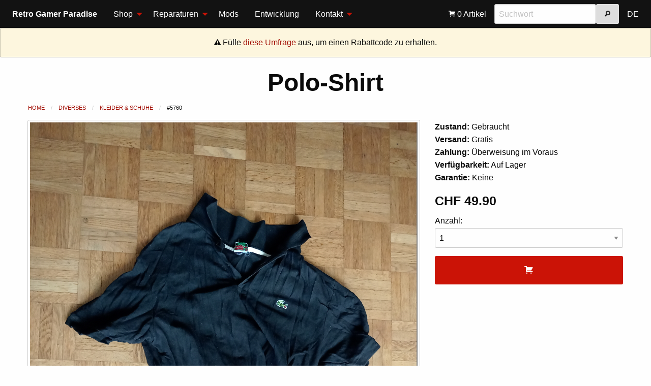

--- FILE ---
content_type: text/html; charset=utf-8
request_url: https://saturnia.ch/shop/div/kleider/div-polo-2.html
body_size: 42002
content:
<!DOCTYPE HTML>
<html lang="EN" class="no-js">
<head>
<meta http-equiv="Content-Type" content="text/html; charset=utf-8" />
<meta name="dcterms.date" content="2020-02-29T18:02:13+01:00" />
<meta name="dcterms.abstract" content="Polo-Shirt kaufen" />
<meta name="description" content="Verkauft wird ein Polo-Shirt gemäss Bildern. Grösse: Unklar. Entweder M oder L." />
<meta name="keywords" content="Retro,Gamer,Paradise,NES,SNES,N64,Game Boy,Sega,Playstation,Nintendo" />
<meta name="author" content="Christopher Holder" />
<meta name="designer" content="Christopher Holder" />
<meta name="web_author" content="Christopher Holder" />
<meta name="generator" content="Yotta Control Panel V3.5" />

<meta name="viewport" content="width=device-width, initial-scale=1.0" />
<title>Retro Gamer Paradise - Polo-Shirt</title>

<link type="text/css" rel="stylesheet" href="/css.php?layoutid=1&amp;languageid=3" />

<link rel="shortcut icon" type="image/x-icon" href="/angebot/online/favicon.ico" />

</head>
<body>
<div class="title-bar" data-responsive-toggle="saturnia-menu" data-hide-for="large">
    <button class="menu-icon" type="button" data-toggle></button>
    <div class="title-bar-title">Menü</div>
    <div class="mobiletitle hide-for-large"><strong>Retro Gamer Paradise</strong></div>
</div>
<div class="top-bar" id="saturnia-menu">
    <div class="top-bar-left">
        <ul class="vertical large-horizontal menu" data-responsive-menu="drilldown large-dropdown" data-back-button="<li class='js-drilldown-back'><a>Zurück</a></li>">
            <li class="menu-text show-for-large">Retro Gamer Paradise</li>
            <li>
    <a href="/shop.html">Shop</a>
    <ul class="vertical menu">
    	<li>
    <a href="/shop/nintendo">Nintendo</a>
    <ul class="vertical menu">
    	<li class="hide-for-medium"><a href="/shop/nintendo">Alle Produkte</a></li><li>
    <a href="/shop/nintendo/nes">Nintendo NES</a>
    <ul class="vertical menu">
    	<li class="hide-for-medium"><a href="/shop/nintendo/nes">Alle Produkte</a></li><li><a href="/shop/nintendo/nes/nes-spiele-bulk">NES Spiele lose</a></li><li><a href="/shop/nintendo/nes/nes-anleitungen">NES Anleitungen</a></li><li>
    <a href="/shop/nintendo/nes/nes-spiele-ovp">NES Spiele mit OVP</a>
    <ul class="vertical menu">
    	<li class="hide-for-medium"><a href="/shop/nintendo/nes/nes-spiele-ovp">Alle Produkte</a></li><li><a href="/shop/nintendo/nes/nes-spiele-ovp/nes-spiele-ovp-gross">NES Spiele mit OVP (Gross)</a></li><li><a href="/shop/nintendo/nes/nes-spiele-ovp/nes-spiele-ovp-biene">NES Spiele mit OVP (Bienengr&auml;ber)</a></li>    </ul>
</li><li>
    <a href="/shop/nintendo/nes/nes-spiele-komplett">NES Spiele Komplett</a>
    <ul class="vertical menu">
    	<li class="hide-for-medium"><a href="/shop/nintendo/nes/nes-spiele-komplett">Alle Produkte</a></li><li><a href="/shop/nintendo/nes/nes-spiele-komplett/nes-spiele-komplett-gross">NES Spiele Komplett (Gross)</a></li><li><a href="/shop/nintendo/nes/nes-spiele-komplett/nes-spiele-komplett-biene">NES Spiele Komplett (Bienengr&auml;ber)</a></li>    </ul>
</li><li>
    <a href="/shop/nintendo/nes/nes-spiele-sammler">NES Spiele Sammler</a>
    <ul class="vertical menu">
    	<li class="hide-for-medium"><a href="/shop/nintendo/nes/nes-spiele-sammler">Alle Produkte</a></li><li><a href="/shop/nintendo/nes/nes-spiele-sammler/nes-spiele-sammler-gross">NES Spiele Sammler (Gross)</a></li>    </ul>
</li><li><a href="/shop/nintendo/nes/nes-konsolen">NES Konsolen</a></li><li><a href="/shop/nintendo/nes/nes-zubehoer">NES Zubeh&ouml;r</a></li>    </ul>
</li><li>
    <a href="/shop/nintendo/snes">Super Nintendo</a>
    <ul class="vertical menu">
    	<li class="hide-for-medium"><a href="/shop/nintendo/snes">Alle Produkte</a></li><li><a href="/shop/nintendo/snes/snes-spiele-bulk">SNES Spiele lose</a></li><li><a href="/shop/nintendo/snes/snes-anleitungen">SNES Anleitungen</a></li><li><a href="/shop/nintendo/snes/snes-spiele-ovp">SNES Spiele mit OVP</a></li><li><a href="/shop/nintendo/snes/snes-spiele-komplett">SNES Spiele Komplett</a></li><li><a href="/shop/nintendo/snes/snes-spiele-sammler">SNES Spiele Sammler</a></li><li><a href="/shop/nintendo/snes/snes-konsolen">SNES Konsolen</a></li><li><a href="/shop/nintendo/snes/snes-zubehoer">SNES Zubeh&ouml;r</a></li>    </ul>
</li><li>
    <a href="/shop/nintendo/n64">Nintendo 64</a>
    <ul class="vertical menu">
    	<li class="hide-for-medium"><a href="/shop/nintendo/n64">Alle Produkte</a></li><li><a href="/shop/nintendo/n64/n64-bulk">N64 Spiele lose</a></li><li><a href="/shop/nintendo/n64/n64-anleitungen">N64 Anleitungen</a></li><li><a href="/shop/nintendo/n64/n64-komplett">N64 Spiele Komplett</a></li><li><a href="/shop/nintendo/n64/n64-sammler">N64 Spiele Sammler</a></li><li><a href="/shop/nintendo/n64/n64-zubehoer">N64 Zubeh&ouml;r</a></li>    </ul>
</li><li>
    <a href="/shop/nintendo/gc">Nintendo Game Cube</a>
    <ul class="vertical menu">
    	<li class="hide-for-medium"><a href="/shop/nintendo/gc">Alle Produkte</a></li><li><a href="/shop/nintendo/gc/gc-spiele-bulk">Game Cube Spiele lose</a></li><li><a href="/shop/nintendo/gc/gc-anleitungen">Game Cube Anleitungen</a></li><li><a href="/shop/nintendo/gc/gc-spiele-ovp">Game Cube Spiele mit OVP</a></li><li><a href="/shop/nintendo/gc/gc-spiele-komplett">Game Cube Spiele Komplett</a></li><li><a href="/shop/nintendo/gc/gc-spiele-sammler">Game Cube Spiele Sammler</a></li><li><a href="/shop/nintendo/gc/gc-konsolen">Game Cube Konsolen</a></li><li><a href="/shop/nintendo/gc/gc-zubehoer">Game Cube Zubeh&ouml;r</a></li>    </ul>
</li><li>
    <a href="/shop/nintendo/wii">Nintendo Wii</a>
    <ul class="vertical menu">
    	<li class="hide-for-medium"><a href="/shop/nintendo/wii">Alle Produkte</a></li><li><a href="/shop/nintendo/wii/wii-spiele-bulk">Wii Spiele lose</a></li><li><a href="/shop/nintendo/wii/wii-spiele-ovp">Wii Spiele mit OVP</a></li><li><a href="/shop/nintendo/wii/wii-spiele-komplett">Wii Spiele Komplett</a></li><li><a href="/shop/nintendo/wii/wii-spiele-sammler">Wii Spiele Sammler</a></li><li><a href="/shop/nintendo/wii/wii-konsolen">Wii Konsolen</a></li><li><a href="/shop/nintendo/wii/wii-zubehoer">Wii Zubeh&ouml;r</a></li>    </ul>
</li><li>
    <a href="/shop/nintendo/wiiu">Nintendo Wii U</a>
    <ul class="vertical menu">
    	<li class="hide-for-medium"><a href="/shop/nintendo/wiiu">Alle Produkte</a></li><li><a href="/shop/nintendo/wiiu/wiiu-anleitungen">Wii U Anleitungen</a></li><li><a href="/shop/nintendo/wiiu/wiiu-spiele-komplett">Wii U Spiele Komplett</a></li><li><a href="/shop/nintendo/wiiu/wiiu-spiele-sammler">Wii U Spiele Sammler</a></li><li><a href="/shop/nintendo/wiiu/wiiu-konsolen">Wii U Konsolen</a></li>    </ul>
</li><li>
    <a href="/shop/nintendo/switch">Nintendo Switch</a>
    <ul class="vertical menu">
    	<li class="hide-for-medium"><a href="/shop/nintendo/switch">Alle Produkte</a></li><li><a href="/shop/nintendo/switch/switch-spiele-ovp">Switch Spiele mit OVP</a></li><li><a href="/shop/nintendo/switch/switch-spiele-sammler">Switch Spiele Sammler</a></li><li><a href="/shop/nintendo/switch/switch-konsolen">Switch Konsolen</a></li>    </ul>
</li><li>
    <a href="/shop/nintendo/gameboy">Nintendo Game Boy</a>
    <ul class="vertical menu">
    	<li class="hide-for-medium"><a href="/shop/nintendo/gameboy">Alle Produkte</a></li><li>
    <a href="/shop/nintendo/gameboy/gb">Game Boy Classic</a>
    <ul class="vertical menu">
    	<li class="hide-for-medium"><a href="/shop/nintendo/gameboy/gb">Alle Produkte</a></li><li><a href="/shop/nintendo/gameboy/gb/gb-spiele-bulk">GB Spiele lose</a></li><li><a href="/shop/nintendo/gameboy/gb/gb-anleitungen">GB Anleitungen</a></li><li><a href="/shop/nintendo/gameboy/gb/gb-konsolen">GB Konsolen</a></li><li><a href="/shop/nintendo/gameboy/gb/gb-zubehoer">GB Zubeh&ouml;r</a></li>    </ul>
</li><li>
    <a href="/shop/nintendo/gameboy/gbc">Game Boy Color</a>
    <ul class="vertical menu">
    	<li class="hide-for-medium"><a href="/shop/nintendo/gameboy/gbc">Alle Produkte</a></li><li><a href="/shop/nintendo/gameboy/gbc/gbc-spiele-bulk">GBC Spiele lose</a></li><li><a href="/shop/nintendo/gameboy/gbc/gbc-spiele-ovp">Game Boy Color Spiele mit OVP</a></li><li><a href="/shop/nintendo/gameboy/gbc/gbc-spiele-komplett">GBC Spiele Komplett</a></li><li><a href="/shop/nintendo/gameboy/gbc/gbc-konsolen">GBC Konsolen</a></li><li><a href="/shop/nintendo/gameboy/gbc/gbc-zubehoer">GBC Zubeh&ouml;r</a></li>    </ul>
</li><li>
    <a href="/shop/nintendo/gameboy/gba">Game Boy Advance</a>
    <ul class="vertical menu">
    	<li class="hide-for-medium"><a href="/shop/nintendo/gameboy/gba">Alle Produkte</a></li><li><a href="/shop/nintendo/gameboy/gba/gba-spiele-bulk">GBA Spiele lose</a></li><li><a href="/shop/nintendo/gameboy/gba/gba-anleitungen">GBA Anleitungen</a></li><li><a href="/shop/nintendo/gameboy/gba/gba-spiele-komplett">GBA Spiele Komplett</a></li><li><a href="/shop/nintendo/gameboy/gba/gba-spiele-sammler">GBA Spiele Sammler</a></li><li><a href="/shop/nintendo/gameboy/gba/gba-konsolen">GBA Konsolen</a></li><li><a href="/shop/nintendo/gameboy/gba/gba-zubehoer">GBA Zubeh&ouml;r</a></li>    </ul>
</li>    </ul>
</li><li>
    <a href="/shop/nintendo/ds">Nintendo DS</a>
    <ul class="vertical menu">
    	<li class="hide-for-medium"><a href="/shop/nintendo/ds">Alle Produkte</a></li><li><a href="/shop/nintendo/ds/ds-spiele-bulk">DS Spiele lose</a></li><li><a href="/shop/nintendo/ds/ds-anleitungen">DS Anleitungen</a></li><li><a href="/shop/nintendo/ds/ds-spiele-komplett">DS Spiele Komplett</a></li><li><a href="/shop/nintendo/ds/ds-spiele-sammler">DS Spiele Sammler</a></li><li><a href="/shop/nintendo/ds/ds-konsolen">DS Konsolen</a></li><li><a href="/shop/nintendo/ds/ds-zubehoer">DS Zubeh&ouml;r</a></li>    </ul>
</li><li>
    <a href="/shop/nintendo/3ds">Nintendo 3DS</a>
    <ul class="vertical menu">
    	<li class="hide-for-medium"><a href="/shop/nintendo/3ds">Alle Produkte</a></li><li><a href="/shop/nintendo/3ds/3ds-spiele-bulk">3DS Spiele lose</a></li><li><a href="/shop/nintendo/3ds/3ds-spiele-ovp">3DS Spiele mit OVP</a></li><li><a href="/shop/nintendo/3ds/3ds-spiele-sammler">3DS Spiele Sammler</a></li>    </ul>
</li>    </ul>
</li><li>
    <a href="/shop/sega">Sega</a>
    <ul class="vertical menu">
    	<li class="hide-for-medium"><a href="/shop/sega">Alle Produkte</a></li><li>
    <a href="/shop/sega/ms">Sega Master System</a>
    <ul class="vertical menu">
    	<li class="hide-for-medium"><a href="/shop/sega/ms">Alle Produkte</a></li><li><a href="/shop/sega/ms/ms-spiele-bulk">Master System Spiele lose</a></li><li><a href="/shop/sega/ms/ms-konsolen">Master System Konsolen</a></li><li><a href="/shop/sega/ms/ms-zubehoer">Master System Zubeh&ouml;r</a></li>    </ul>
</li><li>
    <a href="/shop/sega/md">Sega Mega Drive</a>
    <ul class="vertical menu">
    	<li class="hide-for-medium"><a href="/shop/sega/md">Alle Produkte</a></li><li><a href="/shop/sega/md/md-spiele-bulk">Mega Drive Spiele lose</a></li><li><a href="/shop/sega/md/md-anleitungen">Mega Drive Anleitungen</a></li><li><a href="/shop/sega/md/md-spiele-ovp">Mega Drive Spiele mit OVP</a></li><li><a href="/shop/sega/md/md-spiele-komplett">Mega Drive Spiele Komplett</a></li><li><a href="/shop/sega/md/md-spiele-sammler">Mega Drive Spiele Sammler</a></li><li><a href="/shop/sega/md/md-zubehoer">Mega Drive Zubeh&ouml;r</a></li>    </ul>
</li><li>
    <a href="/shop/sega/mcd">Sega Mega CD</a>
    <ul class="vertical menu">
    	<li class="hide-for-medium"><a href="/shop/sega/mcd">Alle Produkte</a></li><li><a href="/shop/sega/mcd/mcd-spiele-bulk">Mega CD Spiele lose</a></li><li><a href="/shop/sega/mcd/mcd-anleitungen">Mega CD Anleitungen</a></li><li><a href="/shop/sega/mcd/mcd-spiele-ovp">Mega CD Spiele mit OVP</a></li><li><a href="/shop/sega/mcd/mcd-spiele-komplett">Mega CD Spiele Komplett</a></li><li><a href="/shop/sega/mcd/mcd-spiele-sammler">Mega CD Spiele Sammler</a></li><li><a href="/shop/sega/mcd/mcd-konsolen">Mega CD Konsolen</a></li><li><a href="/shop/sega/mcd/mcd-zubehoer">Mega CD Zubeh&ouml;r</a></li>    </ul>
</li><li>
    <a href="/shop/sega/32x">Sega 32X</a>
    <ul class="vertical menu">
    	<li class="hide-for-medium"><a href="/shop/sega/32x">Alle Produkte</a></li><li><a href="/shop/sega/32x/32x-spiele-bulk">32X Spiele lose</a></li><li><a href="/shop/sega/32x/32x-anleitungen">32X Anleitungen</a></li><li><a href="/shop/sega/32x/32x-konsolen">32X Konsolen</a></li>    </ul>
</li><li>
    <a href="/shop/sega/ss">Sega Saturn</a>
    <ul class="vertical menu">
    	<li class="hide-for-medium"><a href="/shop/sega/ss">Alle Produkte</a></li><li><a href="/shop/sega/ss/ss-spiele-bulk">Saturn Spiele lose</a></li><li><a href="/shop/sega/ss/ss-anleitungen">Saturn Anleitungen</a></li><li><a href="/shop/sega/ss/ss-spiele-ovp">Saturn Spiele OVP</a></li><li><a href="/shop/sega/ss/ss-spiele-komplett">Saturn Spiele Komplett</a></li><li><a href="/shop/sega/ss/ss-zubehoer">Saturn Zubeh&ouml;r</a></li>    </ul>
</li><li>
    <a href="/shop/sega/dc">Sega Dreamcast</a>
    <ul class="vertical menu">
    	<li class="hide-for-medium"><a href="/shop/sega/dc">Alle Produkte</a></li><li><a href="/shop/sega/dc/dc-spiele-bulk">Dreamcast Spiele lose</a></li><li><a href="/shop/sega/dc/dc-anleitungen">Dreamcast Anleitungen</a></li><li><a href="/shop/sega/dc/dc-spiele-ovp">Dreamcast Spiele mit OVP</a></li><li><a href="/shop/sega/dc/dc-spiele-komplett">Dreamcast Spiele Komplett</a></li><li><a href="/shop/sega/dc/dc-spiele-sammler">Dreamcast Spiele Sammler</a></li><li><a href="/shop/sega/dc/dc-zubehoer">Dreamcast Zubeh&ouml;r</a></li>    </ul>
</li><li><a href="/shop/sega/gg">Sega Game Gear</a></li>    </ul>
</li><li>
    <a href="/shop/sony">Sony</a>
    <ul class="vertical menu">
    	<li class="hide-for-medium"><a href="/shop/sony">Alle Produkte</a></li><li>
    <a href="/shop/sony/ps1">Sony Playstation 1</a>
    <ul class="vertical menu">
    	<li class="hide-for-medium"><a href="/shop/sony/ps1">Alle Produkte</a></li><li><a href="/shop/sony/ps1/ps1-spiele-bulk">PS1 Spiele lose</a></li><li><a href="/shop/sony/ps1/ps1-anleitungen">PS1 Anleitungen</a></li><li><a href="/shop/sony/ps1/ps1-spiele-ovp">PS1 Spiele mit OVP</a></li><li><a href="/shop/sony/ps1/ps1-spiele-komplett">PS1 Spiele Komplett</a></li><li><a href="/shop/sony/ps1/ps1-spiele-sammler">PS1 Spiele Sammler</a></li><li><a href="/shop/sony/ps1/ps1-konsolen">PS1 Konsolen</a></li><li><a href="/shop/sony/ps1/ps1-zubehoer">PS1 Zubeh&ouml;r</a></li>    </ul>
</li><li>
    <a href="/shop/sony/ps2">Sony Playstation 2</a>
    <ul class="vertical menu">
    	<li class="hide-for-medium"><a href="/shop/sony/ps2">Alle Produkte</a></li><li><a href="/shop/sony/ps2/ps2-spiele-bulk">PS2 Spiele lose</a></li><li><a href="/shop/sony/ps2/ps2-anleitungen">PS2 Anleitungen</a></li><li><a href="/shop/sony/ps2/ps2-spiele-ovp">PS2 Spiele mit OVP</a></li><li><a href="/shop/sony/ps2/ps2-spiele-komplett">PS2 Spiele Komplett</a></li><li><a href="/shop/sony/ps2/ps2-spiele-sammler">PS2 Spiele Sammler</a></li><li><a href="/shop/sony/ps2/ps2-konsolen">PS2 Konsolen</a></li><li><a href="/shop/sony/ps2/ps2-zubehoer">PS2 Zubeh&ouml;r</a></li>    </ul>
</li><li>
    <a href="/shop/sony/ps3">Sony Playstation 3</a>
    <ul class="vertical menu">
    	<li class="hide-for-medium"><a href="/shop/sony/ps3">Alle Produkte</a></li><li><a href="/shop/sony/ps3/ps3-spiele-bulk">PS3 Spiele lose</a></li><li><a href="/shop/sony/ps3/ps3-spiele-ovp">PS3 Spiele mit OVP</a></li><li><a href="/shop/sony/ps3/ps3-spiele-komplett">PS3 Spiele Komplett</a></li><li><a href="/shop/sony/ps3/ps3-spiele-sammler">PS3 Spiele Sammler</a></li><li><a href="/shop/sony/ps3/ps3-konsolen">PS3 Konsolen</a></li><li><a href="/shop/sony/ps3/ps3-zubehoer">PS3 Zubeh&ouml;r</a></li>    </ul>
</li><li>
    <a href="/shop/sony/ps4">Sony Playstation 4</a>
    <ul class="vertical menu">
    	<li class="hide-for-medium"><a href="/shop/sony/ps4">Alle Produkte</a></li><li><a href="/shop/sony/ps4/ps4-spiele-bulk">PS4 Spiele lose</a></li><li><a href="/shop/sony/ps4/ps4-spiele-ovp">PS4 Spiele mit OVP</a></li><li><a href="/shop/sony/ps4/ps4-konsolen">PS4 Konsolen</a></li><li><a href="/shop/sony/ps4/ps4-zubehoer">PS4 Zubeh&ouml;r</a></li>    </ul>
</li><li><a href="/shop/sony/psp">Play Station Portable</a></li><li><a href="/shop/sony/psvita">Play Station Vita</a></li>    </ul>
</li><li>
    <a href="/shop/microsoft">Microsoft</a>
    <ul class="vertical menu">
    	<li class="hide-for-medium"><a href="/shop/microsoft">Alle Produkte</a></li><li>
    <a href="/shop/microsoft/xbox">Xbox</a>
    <ul class="vertical menu">
    	<li class="hide-for-medium"><a href="/shop/microsoft/xbox">Alle Produkte</a></li><li><a href="/shop/microsoft/xbox/xbox-anleitungen">Xbox Anleitungen</a></li><li><a href="/shop/microsoft/xbox/xbox-spiele-ovp">Xbox Spiele mit OVP</a></li><li><a href="/shop/microsoft/xbox/xbox-spiele-sammler">Xbox Spiele Sammler</a></li><li><a href="/shop/microsoft/xbox/xbox-konsolen">Xbox Konsolen</a></li><li><a href="/shop/microsoft/xbox/xbox-zubehoer">Xbox Zubeh&ouml;r</a></li>    </ul>
</li><li>
    <a href="/shop/microsoft/xbox360">Xbox 360</a>
    <ul class="vertical menu">
    	<li class="hide-for-medium"><a href="/shop/microsoft/xbox360">Alle Produkte</a></li><li><a href="/shop/microsoft/xbox360/xbox360-spiele-bulk">Xbox 360 Spiele lose</a></li><li><a href="/shop/microsoft/xbox360/xbox360-anleitungen">Xbox 360 Anleitungen</a></li><li><a href="/shop/microsoft/xbox360/xbox360-spiele-ovp">Xbox 360 Spiele mit OVP</a></li><li><a href="/shop/microsoft/xbox360/xbox360-spiele-komplett">Xbox 360 Spiele Komplett</a></li><li><a href="/shop/microsoft/xbox360/xbox360-spiele-sammler">Xbox 360 Spiele Sammler</a></li><li><a href="/shop/microsoft/xbox360/xbox360-konsolen">Xbox 360 Konsolen</a></li><li><a href="/shop/microsoft/xbox360/xbox360-zubehoer">Xbox 360 Zubeh&ouml;r</a></li>    </ul>
</li>    </ul>
</li><li>
    <a href="/shop/pc">PC</a>
    <ul class="vertical menu">
    	<li class="hide-for-medium"><a href="/shop/pc">Alle Produkte</a></li><li><a href="/shop/pc/pc-spiele">PC Spiele</a></li><li><a href="/shop/pc/pc-anleitungen">PC Anleitungen</a></li><li><a href="/shop/pc/pc-zubehoer">PC Zubeh&ouml;r</a></li>    </ul>
</li><li>
    <a href="/shop/div-konsolen">Exotische Konsolen</a>
    <ul class="vertical menu">
    	<li class="hide-for-medium"><a href="/shop/div-konsolen">Alle Produkte</a></li><li><a href="/shop/div-konsolen/at">Atari</a></li><li><a href="/shop/div-konsolen/sinclair">Sinclair</a></li><li><a href="/shop/div-konsolen/ps5">Sony Playstation 5</a></li><li><a href="/shop/div-konsolen/xbox-one">Xbox One</a></li>    </ul>
</li><li>
    <a href="/shop/filme">Filme</a>
    <ul class="vertical menu">
    	<li class="hide-for-medium"><a href="/shop/filme">Alle Produkte</a></li><li><a href="/shop/filme/dvd">DVDs</a></li><li><a href="/shop/filme/ld">Laserdiscs</a></li>    </ul>
</li><li><a href="/shop/sp">Schallplatten</a></li><li><a href="/shop/setup">Installation</a></li><li>
    <a href="/shop/div">Diverses</a>
    <ul class="vertical menu">
    	<li class="hide-for-medium"><a href="/shop/div">Alle Produkte</a></li><li><a href="/shop/div/kleider">Kleider &amp; Schuhe</a></li><li><a href="/shop/div/sonstiges">Sonstiges</a></li>    </ul>
</li><li><a href="/shop/reparaturen">Standard-Reparaturen</a></li>
	</ul>
</li><li>
    <a href="/reparaturen/allgemeines.html">Reparaturen</a>
    <ul class="vertical menu">
    	<li><a href="/reparaturen/allgemeines.html">Allgemeines</a></li><li><a href="/reparaturen/versand-service.html">Versand-Service</a></li><li><a href="/reparaturen/history.html">Historie</a></li><li><a href="/reparaturen/bewertungen.html">Bewertungen</a></li>
    </ul>
</li><li><a href="/mods.html">Mods</a></li><li><a href="/entwicklung.html">Entwicklung</a></li><li>
    <a href="/kontakt/kontaktinformationen.html">Kontakt</a>
    <ul class="vertical menu">
    	<li><a href="/kontakt/kontaktinformationen.html">Kontaktinformationen</a></li><li><a href="/kontakt/faq.html">FAQ</a></li><li><a href="/kontakt/ankauf.html">Ankauf</a></li>
    </ul>
</li>
        </ul>
    </div>
    <div class="top-bar-right">
        <ul class="vertical large-horizontal menu" data-responsive-menu="drilldown large-dropdown">
            <li>
    <a href="/warenkorb.html">
        <i class="fi-shopping-cart white"></i> 0 Artikel
    </a>
</li>
            <li>
            	<div class="floatleft">
                    <input type="search" placeholder="Suchwort" data-saturnia-search-input>
                </div>
                <div class="floatleft">
                    <button type="button" class="button secondary" data-saturnia-search-button="/kategorie.html"><i class="fi-magnifying-glass"></i></button>
                </div>
                <div class="floatend"></div>
            </li>
            <li><a href="/shop/div/kleider/div-polo-2.html?lang=1">DE</a></li>
         </ul>
    </div>
</div>
<div class="warning callout text-center">
	<i class="fi-alert"></i> Fülle <a href="https://de.surveymonkey.com/r/3NHNLJ5" target="_blank">diese Umfrage</a> aus, um einen Rabattcode zu erhalten.
</div>
<div class="grid-x">
    <div class="cell text-center">
        <h1 data-saturnia-title>Polo-Shirt</h1>
    </div>
</div>
<div class="grid-container">
    <div class="grid-x">
        <div class="cell">
            <nav aria-label="Du bist hier:">
                <ul class="breadcrumbs">
                    <li><a href="/shop.html">Home</a></li>
                    <li><a href="/shop/div">Diverses</a></li><li><a href="/shop/div/kleider">Kleider & Schuhe</a></li><li><span class="show-for-sr">Aktuell:</span>#5760</li>
                    
                </ul>
            </nav>
        </div>
    </div>
    <div class="grid-x grid-padding-x">
        <div class="cell medium-8">
            <div class="pointer">
                <a href="/angebot/online/div-polo-262e7f45ad4651.jpeg" data-fancybox="gallery" data-caption="Produktbild von Polo-Shirt"><img class="thumbnail fullwidth pointer" src="/angebot/online/div-polo-262e7f45ad4651.jpeg" alt="Produktbild von Polo-Shirt"></a>
            </div>
            <div class="grid-x grid-padding-x small-up-4">
                <div class="cell">
                        <a href="/angebot/online/div-polo-262e7f45b5d92d.jpeg" data-fancybox="gallery" data-caption="Produktbild von Polo-Shirt"><img class="thumbnail fullwidth pointer" src="[data-uri]" alt="Produktbild von Polo-Shirt"></a>
                    </div>
            </div>
        </div>
        <div class="cell medium-4">
            <form action="/shop/div/kleider/div-polo-2.html" method="post" data-abide novalidate>
            	<p><strong>Zustand:</strong> Gebraucht<br />
                <strong>Versand:</strong> Gratis<br />
                <strong>Zahlung:</strong> Überweisung im Voraus<br />
                <strong>Verfügbarkeit:</strong> Auf Lager<br />
                <strong>Garantie:</strong> Keine</p>
                <h4 data-saturnia-price>CHF 49.90</h4>
                <label>Anzahl:
                        <select id="quantity" name="quantity" data-saturnia-quantity>
                            <option value="1" >1</option>
                        </select>
                    </label>
                    
                    <button class="button large expanded primary" type="submit" name="cart"><i class="fi-shopping-cart white"></i></button>
                    
                
            </form>
        </div>
    </div>
    <div class="grid-x">
        <div class="cell">
            <hr />
            <h3>Weitere Informationen</h3>
            <h4>Artikelbeschreibung</h4>
            <div data-saturnia-description>Verkauft wird ein Polo-Shirt gemäss Bildern. Grösse: Unklar. Entweder M oder L.</div>
            <h4>Zustand des Artikels</h4>
            <p data-saturnia-detailstate>Gebraucht.</p>
            <h4>Abmessungen und Gewicht (ohne Gewähr)</h4>
            	<p><strong>Länge:</strong> 30cm<br />
                <strong>Breite:</strong> 20cm<br />
                <strong>Höhe:</strong> 3cm<br />
                <strong>Gewicht:</strong> 500g</p>
            <h4>Artikelmerkmale</h4>
            <p><strong>Lagerort:</strong> Kueche<br /></p>
            
            
        </div>
    </div>
    <h4>Ähnliche Artikel</h4>
        <div class="grid-x grid-padding-x medium-up-2 large-up-3" data-equalizer>       
            <div class="cell">
                    <a href="/shop/div/kleider/div-polo-1.html">
                        <img class="thumbnail fullwidth" src="[data-uri]" alt="Produktbild von Polo-Shirt" />
                    </a>
                    <h5 data-equalizer-watch><a href="/shop/div/kleider/div-polo-1.html" class="productlink">Polo-Shirt</a></h5>
                    <p>CHF 9.90</p>
                    <a href="/shop/div/kleider/div-polo-1.html" class="button small expanded alert">Details</a>
                </div><div class="cell">
                    <a href="/shop/div/kleider/div-polo-3.html">
                        <img class="thumbnail fullwidth" src="[data-uri]" alt="Produktbild von Polo-Shirt" />
                    </a>
                    <h5 data-equalizer-watch><a href="/shop/div/kleider/div-polo-3.html" class="productlink">Polo-Shirt</a></h5>
                    <p>CHF 9.90</p>
                    <a href="/shop/div/kleider/div-polo-3.html" class="button small expanded alert">Details</a>
                </div>
        </div>
    <div data-saturnia-variant-info=''></div>
</div>
<div class="callout large secondary" id="saturnia-callout">
	<div class="grid-container">
        <div class="grid-x">
            <div class="cell large-4">
                <h5>Willkommen bei Retro Gamer Paradise</h5>
                <p>Du findest hier viele Produkte aus dem Retro-Spielkonsolen-Sortiment. Du bist hier auch
                richtig, wenn du Geräte reparieren oder modifizieren lassen willst. Du brauchst einen Entwickler
                für deine neue Webseite oder Standalone-Software? Kein Problem: Die Webseite inkl. Lagerverwaltung
                und Schnittstellen wurde vom Shopbetreiber selbst programmiert. Kontaktiere mich einfach für
                weitere Informationen.</p>
            </div>
            <div class="cell large-4 large-offset-4">
                <ul class="menu vertical">
                    <li>
    <a href="/downloads/datenschutz.pdf" target="_blank">
        <i class="fi-page-export-pdf white"></i> Datenschutzerkl&auml;rung
    </a>
</li><li>
    <a href="/downloads/inventar.pdf" target="_blank">
        <i class="fi-page-export-pdf white"></i> PDF-Export des Sortiments
    </a>
</li><li><a href="/kontakt/kontaktinformationen.html">Kontaktinformationen</a></li><li><a href="/impressum.html">Impressum</a></li>
                </ul>
            </div>
        </div>
    </div>
</div>
<!-- 691 (686) 8.3.26 0.0720s -->
<script src="/js.php?layoutid=1&amp;languageid=3"></script>
<script src="/js.php?siteid=36&amp;languageid=3"></script>

</body>
</html>